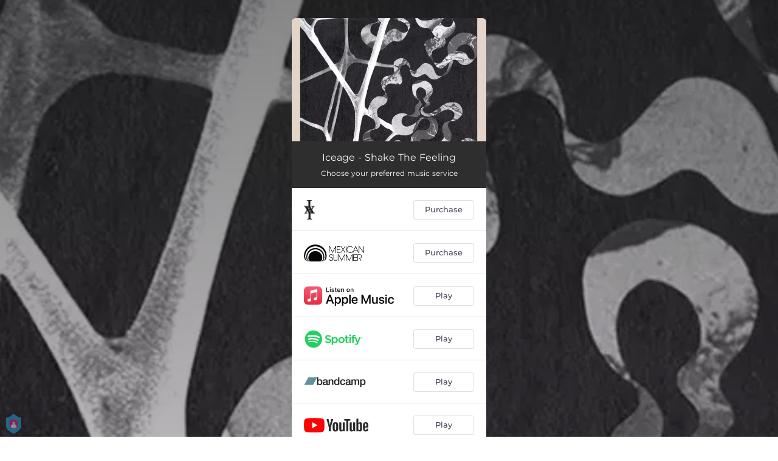

--- FILE ---
content_type: text/plain
request_url: https://www.google-analytics.com/j/collect?v=1&_v=j102&a=427793349&t=pageview&_s=1&dl=https%3A%2F%2Ficeage.ffm.to%2Fshakethefeeling.OWE&ul=en-us%40posix&dt=Iceage%20-%20Shake%20The%20Feeling&sr=1280x720&vp=1280x720&_u=IEBAAEABAAAAACAAI~&jid=1168307092&gjid=697805290&cid=1739452196.1768670022&tid=UA-188273596-1&_gid=476343538.1768670022&_r=1&_slc=1&z=1114536230
body_size: -450
content:
2,cG-EF17CBT21P